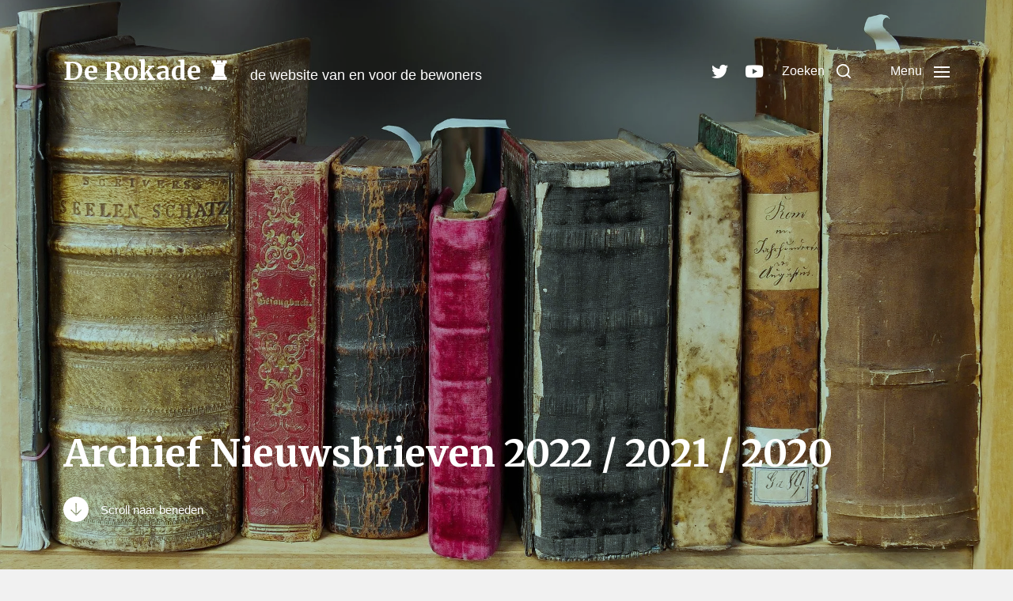

--- FILE ---
content_type: text/html; charset=UTF-8
request_url: https://derokade.eu/archief-nieuwsbrieven-2022-2021-2020/
body_size: 86034
content:
<!DOCTYPE html>

<html class="no-js" lang="nl-NL">

	<head>

		<meta http-equiv="content-type" content="text/html" charset="UTF-8" />
		<meta name="viewport" content="width=device-width, initial-scale=1.0" />

		<link rel="profile" href="http://gmpg.org/xfn/11">

		<title>Archief Nieuwsbrieven 2022 / 2021 / 2020 &#8211; De Rokade ♜</title>
<meta name='robots' content='max-image-preview:large' />
	<style>img:is([sizes="auto" i], [sizes^="auto," i]) { contain-intrinsic-size: 3000px 1500px }</style>
	<link rel='dns-prefetch' href='//static.addtoany.com' />
<link rel='dns-prefetch' href='//secure.gravatar.com' />
<link rel='dns-prefetch' href='//use.fontawesome.com' />
<link rel='dns-prefetch' href='//stats.wp.com' />
<link rel='dns-prefetch' href='//v0.wordpress.com' />
<link rel='preconnect' href='//i0.wp.com' />
<link rel="alternate" type="application/rss+xml" title="De Rokade ♜ &raquo; feed" href="https://derokade.eu/feed/" />
<link rel="alternate" type="application/rss+xml" title="De Rokade ♜ &raquo; reacties feed" href="https://derokade.eu/comments/feed/" />
<script type="text/javascript">
/* <![CDATA[ */
window._wpemojiSettings = {"baseUrl":"https:\/\/s.w.org\/images\/core\/emoji\/16.0.1\/72x72\/","ext":".png","svgUrl":"https:\/\/s.w.org\/images\/core\/emoji\/16.0.1\/svg\/","svgExt":".svg","source":{"concatemoji":"https:\/\/derokade.eu\/wp-includes\/js\/wp-emoji-release.min.js?ver=6.8.3"}};
/*! This file is auto-generated */
!function(s,n){var o,i,e;function c(e){try{var t={supportTests:e,timestamp:(new Date).valueOf()};sessionStorage.setItem(o,JSON.stringify(t))}catch(e){}}function p(e,t,n){e.clearRect(0,0,e.canvas.width,e.canvas.height),e.fillText(t,0,0);var t=new Uint32Array(e.getImageData(0,0,e.canvas.width,e.canvas.height).data),a=(e.clearRect(0,0,e.canvas.width,e.canvas.height),e.fillText(n,0,0),new Uint32Array(e.getImageData(0,0,e.canvas.width,e.canvas.height).data));return t.every(function(e,t){return e===a[t]})}function u(e,t){e.clearRect(0,0,e.canvas.width,e.canvas.height),e.fillText(t,0,0);for(var n=e.getImageData(16,16,1,1),a=0;a<n.data.length;a++)if(0!==n.data[a])return!1;return!0}function f(e,t,n,a){switch(t){case"flag":return n(e,"\ud83c\udff3\ufe0f\u200d\u26a7\ufe0f","\ud83c\udff3\ufe0f\u200b\u26a7\ufe0f")?!1:!n(e,"\ud83c\udde8\ud83c\uddf6","\ud83c\udde8\u200b\ud83c\uddf6")&&!n(e,"\ud83c\udff4\udb40\udc67\udb40\udc62\udb40\udc65\udb40\udc6e\udb40\udc67\udb40\udc7f","\ud83c\udff4\u200b\udb40\udc67\u200b\udb40\udc62\u200b\udb40\udc65\u200b\udb40\udc6e\u200b\udb40\udc67\u200b\udb40\udc7f");case"emoji":return!a(e,"\ud83e\udedf")}return!1}function g(e,t,n,a){var r="undefined"!=typeof WorkerGlobalScope&&self instanceof WorkerGlobalScope?new OffscreenCanvas(300,150):s.createElement("canvas"),o=r.getContext("2d",{willReadFrequently:!0}),i=(o.textBaseline="top",o.font="600 32px Arial",{});return e.forEach(function(e){i[e]=t(o,e,n,a)}),i}function t(e){var t=s.createElement("script");t.src=e,t.defer=!0,s.head.appendChild(t)}"undefined"!=typeof Promise&&(o="wpEmojiSettingsSupports",i=["flag","emoji"],n.supports={everything:!0,everythingExceptFlag:!0},e=new Promise(function(e){s.addEventListener("DOMContentLoaded",e,{once:!0})}),new Promise(function(t){var n=function(){try{var e=JSON.parse(sessionStorage.getItem(o));if("object"==typeof e&&"number"==typeof e.timestamp&&(new Date).valueOf()<e.timestamp+604800&&"object"==typeof e.supportTests)return e.supportTests}catch(e){}return null}();if(!n){if("undefined"!=typeof Worker&&"undefined"!=typeof OffscreenCanvas&&"undefined"!=typeof URL&&URL.createObjectURL&&"undefined"!=typeof Blob)try{var e="postMessage("+g.toString()+"("+[JSON.stringify(i),f.toString(),p.toString(),u.toString()].join(",")+"));",a=new Blob([e],{type:"text/javascript"}),r=new Worker(URL.createObjectURL(a),{name:"wpTestEmojiSupports"});return void(r.onmessage=function(e){c(n=e.data),r.terminate(),t(n)})}catch(e){}c(n=g(i,f,p,u))}t(n)}).then(function(e){for(var t in e)n.supports[t]=e[t],n.supports.everything=n.supports.everything&&n.supports[t],"flag"!==t&&(n.supports.everythingExceptFlag=n.supports.everythingExceptFlag&&n.supports[t]);n.supports.everythingExceptFlag=n.supports.everythingExceptFlag&&!n.supports.flag,n.DOMReady=!1,n.readyCallback=function(){n.DOMReady=!0}}).then(function(){return e}).then(function(){var e;n.supports.everything||(n.readyCallback(),(e=n.source||{}).concatemoji?t(e.concatemoji):e.wpemoji&&e.twemoji&&(t(e.twemoji),t(e.wpemoji)))}))}((window,document),window._wpemojiSettings);
/* ]]> */
</script>
<style id='wp-emoji-styles-inline-css' type='text/css'>

	img.wp-smiley, img.emoji {
		display: inline !important;
		border: none !important;
		box-shadow: none !important;
		height: 1em !important;
		width: 1em !important;
		margin: 0 0.07em !important;
		vertical-align: -0.1em !important;
		background: none !important;
		padding: 0 !important;
	}
</style>
<link rel='stylesheet' id='wp-block-library-css' href='https://derokade.eu/wp-includes/css/dist/block-library/style.min.css?ver=6.8.3' type='text/css' media='all' />
<style id='classic-theme-styles-inline-css' type='text/css'>
/*! This file is auto-generated */
.wp-block-button__link{color:#fff;background-color:#32373c;border-radius:9999px;box-shadow:none;text-decoration:none;padding:calc(.667em + 2px) calc(1.333em + 2px);font-size:1.125em}.wp-block-file__button{background:#32373c;color:#fff;text-decoration:none}
</style>
<link rel='stylesheet' id='mediaelement-css' href='https://derokade.eu/wp-includes/js/mediaelement/mediaelementplayer-legacy.min.css?ver=4.2.17' type='text/css' media='all' />
<link rel='stylesheet' id='wp-mediaelement-css' href='https://derokade.eu/wp-includes/js/mediaelement/wp-mediaelement.min.css?ver=6.8.3' type='text/css' media='all' />
<style id='jetpack-sharing-buttons-style-inline-css' type='text/css'>
.jetpack-sharing-buttons__services-list{display:flex;flex-direction:row;flex-wrap:wrap;gap:0;list-style-type:none;margin:5px;padding:0}.jetpack-sharing-buttons__services-list.has-small-icon-size{font-size:12px}.jetpack-sharing-buttons__services-list.has-normal-icon-size{font-size:16px}.jetpack-sharing-buttons__services-list.has-large-icon-size{font-size:24px}.jetpack-sharing-buttons__services-list.has-huge-icon-size{font-size:36px}@media print{.jetpack-sharing-buttons__services-list{display:none!important}}.editor-styles-wrapper .wp-block-jetpack-sharing-buttons{gap:0;padding-inline-start:0}ul.jetpack-sharing-buttons__services-list.has-background{padding:1.25em 2.375em}
</style>
<link rel='stylesheet' id='mpp_gutenberg-css' href='https://derokade.eu/wp-content/plugins/metronet-profile-picture/dist/blocks.style.build.css?ver=2.6.3' type='text/css' media='all' />
<style id='font-awesome-svg-styles-default-inline-css' type='text/css'>
.svg-inline--fa {
  display: inline-block;
  height: 1em;
  overflow: visible;
  vertical-align: -.125em;
}
</style>
<link rel='stylesheet' id='font-awesome-svg-styles-css' href='http://derokade.eu/wp-content/uploads/font-awesome/v6.2.0/css/svg-with-js.css' type='text/css' media='all' />
<style id='font-awesome-svg-styles-inline-css' type='text/css'>
   .wp-block-font-awesome-icon svg::before,
   .wp-rich-text-font-awesome-icon svg::before {content: unset;}
</style>
<style id='global-styles-inline-css' type='text/css'>
:root{--wp--preset--aspect-ratio--square: 1;--wp--preset--aspect-ratio--4-3: 4/3;--wp--preset--aspect-ratio--3-4: 3/4;--wp--preset--aspect-ratio--3-2: 3/2;--wp--preset--aspect-ratio--2-3: 2/3;--wp--preset--aspect-ratio--16-9: 16/9;--wp--preset--aspect-ratio--9-16: 9/16;--wp--preset--color--black: #000000;--wp--preset--color--cyan-bluish-gray: #abb8c3;--wp--preset--color--white: #ffffff;--wp--preset--color--pale-pink: #f78da7;--wp--preset--color--vivid-red: #cf2e2e;--wp--preset--color--luminous-vivid-orange: #ff6900;--wp--preset--color--luminous-vivid-amber: #fcb900;--wp--preset--color--light-green-cyan: #7bdcb5;--wp--preset--color--vivid-green-cyan: #00d084;--wp--preset--color--pale-cyan-blue: #8ed1fc;--wp--preset--color--vivid-cyan-blue: #0693e3;--wp--preset--color--vivid-purple: #9b51e0;--wp--preset--color--accent: #007c89;--wp--preset--color--primary: #1A1B1F;--wp--preset--color--headings: #1A1B1F;--wp--preset--color--buttons-background: #13c4a5;--wp--preset--color--buttons-text: #FFFFFF;--wp--preset--color--secondary: #747579;--wp--preset--color--border: #007c89;--wp--preset--color--light-background: #F1F1F3;--wp--preset--color--background: #f1f1f1;--wp--preset--gradient--vivid-cyan-blue-to-vivid-purple: linear-gradient(135deg,rgba(6,147,227,1) 0%,rgb(155,81,224) 100%);--wp--preset--gradient--light-green-cyan-to-vivid-green-cyan: linear-gradient(135deg,rgb(122,220,180) 0%,rgb(0,208,130) 100%);--wp--preset--gradient--luminous-vivid-amber-to-luminous-vivid-orange: linear-gradient(135deg,rgba(252,185,0,1) 0%,rgba(255,105,0,1) 100%);--wp--preset--gradient--luminous-vivid-orange-to-vivid-red: linear-gradient(135deg,rgba(255,105,0,1) 0%,rgb(207,46,46) 100%);--wp--preset--gradient--very-light-gray-to-cyan-bluish-gray: linear-gradient(135deg,rgb(238,238,238) 0%,rgb(169,184,195) 100%);--wp--preset--gradient--cool-to-warm-spectrum: linear-gradient(135deg,rgb(74,234,220) 0%,rgb(151,120,209) 20%,rgb(207,42,186) 40%,rgb(238,44,130) 60%,rgb(251,105,98) 80%,rgb(254,248,76) 100%);--wp--preset--gradient--blush-light-purple: linear-gradient(135deg,rgb(255,206,236) 0%,rgb(152,150,240) 100%);--wp--preset--gradient--blush-bordeaux: linear-gradient(135deg,rgb(254,205,165) 0%,rgb(254,45,45) 50%,rgb(107,0,62) 100%);--wp--preset--gradient--luminous-dusk: linear-gradient(135deg,rgb(255,203,112) 0%,rgb(199,81,192) 50%,rgb(65,88,208) 100%);--wp--preset--gradient--pale-ocean: linear-gradient(135deg,rgb(255,245,203) 0%,rgb(182,227,212) 50%,rgb(51,167,181) 100%);--wp--preset--gradient--electric-grass: linear-gradient(135deg,rgb(202,248,128) 0%,rgb(113,206,126) 100%);--wp--preset--gradient--midnight: linear-gradient(135deg,rgb(2,3,129) 0%,rgb(40,116,252) 100%);--wp--preset--font-size--small: 16px;--wp--preset--font-size--medium: 20px;--wp--preset--font-size--large: 24px;--wp--preset--font-size--x-large: 42px;--wp--preset--font-size--normal: 19px;--wp--preset--font-size--larger: 32px;--wp--preset--spacing--20: 0.44rem;--wp--preset--spacing--30: 0.67rem;--wp--preset--spacing--40: 1rem;--wp--preset--spacing--50: 1.5rem;--wp--preset--spacing--60: 2.25rem;--wp--preset--spacing--70: 3.38rem;--wp--preset--spacing--80: 5.06rem;--wp--preset--shadow--natural: 6px 6px 9px rgba(0, 0, 0, 0.2);--wp--preset--shadow--deep: 12px 12px 50px rgba(0, 0, 0, 0.4);--wp--preset--shadow--sharp: 6px 6px 0px rgba(0, 0, 0, 0.2);--wp--preset--shadow--outlined: 6px 6px 0px -3px rgba(255, 255, 255, 1), 6px 6px rgba(0, 0, 0, 1);--wp--preset--shadow--crisp: 6px 6px 0px rgba(0, 0, 0, 1);}:where(.is-layout-flex){gap: 0.5em;}:where(.is-layout-grid){gap: 0.5em;}body .is-layout-flex{display: flex;}.is-layout-flex{flex-wrap: wrap;align-items: center;}.is-layout-flex > :is(*, div){margin: 0;}body .is-layout-grid{display: grid;}.is-layout-grid > :is(*, div){margin: 0;}:where(.wp-block-columns.is-layout-flex){gap: 2em;}:where(.wp-block-columns.is-layout-grid){gap: 2em;}:where(.wp-block-post-template.is-layout-flex){gap: 1.25em;}:where(.wp-block-post-template.is-layout-grid){gap: 1.25em;}.has-black-color{color: var(--wp--preset--color--black) !important;}.has-cyan-bluish-gray-color{color: var(--wp--preset--color--cyan-bluish-gray) !important;}.has-white-color{color: var(--wp--preset--color--white) !important;}.has-pale-pink-color{color: var(--wp--preset--color--pale-pink) !important;}.has-vivid-red-color{color: var(--wp--preset--color--vivid-red) !important;}.has-luminous-vivid-orange-color{color: var(--wp--preset--color--luminous-vivid-orange) !important;}.has-luminous-vivid-amber-color{color: var(--wp--preset--color--luminous-vivid-amber) !important;}.has-light-green-cyan-color{color: var(--wp--preset--color--light-green-cyan) !important;}.has-vivid-green-cyan-color{color: var(--wp--preset--color--vivid-green-cyan) !important;}.has-pale-cyan-blue-color{color: var(--wp--preset--color--pale-cyan-blue) !important;}.has-vivid-cyan-blue-color{color: var(--wp--preset--color--vivid-cyan-blue) !important;}.has-vivid-purple-color{color: var(--wp--preset--color--vivid-purple) !important;}.has-black-background-color{background-color: var(--wp--preset--color--black) !important;}.has-cyan-bluish-gray-background-color{background-color: var(--wp--preset--color--cyan-bluish-gray) !important;}.has-white-background-color{background-color: var(--wp--preset--color--white) !important;}.has-pale-pink-background-color{background-color: var(--wp--preset--color--pale-pink) !important;}.has-vivid-red-background-color{background-color: var(--wp--preset--color--vivid-red) !important;}.has-luminous-vivid-orange-background-color{background-color: var(--wp--preset--color--luminous-vivid-orange) !important;}.has-luminous-vivid-amber-background-color{background-color: var(--wp--preset--color--luminous-vivid-amber) !important;}.has-light-green-cyan-background-color{background-color: var(--wp--preset--color--light-green-cyan) !important;}.has-vivid-green-cyan-background-color{background-color: var(--wp--preset--color--vivid-green-cyan) !important;}.has-pale-cyan-blue-background-color{background-color: var(--wp--preset--color--pale-cyan-blue) !important;}.has-vivid-cyan-blue-background-color{background-color: var(--wp--preset--color--vivid-cyan-blue) !important;}.has-vivid-purple-background-color{background-color: var(--wp--preset--color--vivid-purple) !important;}.has-black-border-color{border-color: var(--wp--preset--color--black) !important;}.has-cyan-bluish-gray-border-color{border-color: var(--wp--preset--color--cyan-bluish-gray) !important;}.has-white-border-color{border-color: var(--wp--preset--color--white) !important;}.has-pale-pink-border-color{border-color: var(--wp--preset--color--pale-pink) !important;}.has-vivid-red-border-color{border-color: var(--wp--preset--color--vivid-red) !important;}.has-luminous-vivid-orange-border-color{border-color: var(--wp--preset--color--luminous-vivid-orange) !important;}.has-luminous-vivid-amber-border-color{border-color: var(--wp--preset--color--luminous-vivid-amber) !important;}.has-light-green-cyan-border-color{border-color: var(--wp--preset--color--light-green-cyan) !important;}.has-vivid-green-cyan-border-color{border-color: var(--wp--preset--color--vivid-green-cyan) !important;}.has-pale-cyan-blue-border-color{border-color: var(--wp--preset--color--pale-cyan-blue) !important;}.has-vivid-cyan-blue-border-color{border-color: var(--wp--preset--color--vivid-cyan-blue) !important;}.has-vivid-purple-border-color{border-color: var(--wp--preset--color--vivid-purple) !important;}.has-vivid-cyan-blue-to-vivid-purple-gradient-background{background: var(--wp--preset--gradient--vivid-cyan-blue-to-vivid-purple) !important;}.has-light-green-cyan-to-vivid-green-cyan-gradient-background{background: var(--wp--preset--gradient--light-green-cyan-to-vivid-green-cyan) !important;}.has-luminous-vivid-amber-to-luminous-vivid-orange-gradient-background{background: var(--wp--preset--gradient--luminous-vivid-amber-to-luminous-vivid-orange) !important;}.has-luminous-vivid-orange-to-vivid-red-gradient-background{background: var(--wp--preset--gradient--luminous-vivid-orange-to-vivid-red) !important;}.has-very-light-gray-to-cyan-bluish-gray-gradient-background{background: var(--wp--preset--gradient--very-light-gray-to-cyan-bluish-gray) !important;}.has-cool-to-warm-spectrum-gradient-background{background: var(--wp--preset--gradient--cool-to-warm-spectrum) !important;}.has-blush-light-purple-gradient-background{background: var(--wp--preset--gradient--blush-light-purple) !important;}.has-blush-bordeaux-gradient-background{background: var(--wp--preset--gradient--blush-bordeaux) !important;}.has-luminous-dusk-gradient-background{background: var(--wp--preset--gradient--luminous-dusk) !important;}.has-pale-ocean-gradient-background{background: var(--wp--preset--gradient--pale-ocean) !important;}.has-electric-grass-gradient-background{background: var(--wp--preset--gradient--electric-grass) !important;}.has-midnight-gradient-background{background: var(--wp--preset--gradient--midnight) !important;}.has-small-font-size{font-size: var(--wp--preset--font-size--small) !important;}.has-medium-font-size{font-size: var(--wp--preset--font-size--medium) !important;}.has-large-font-size{font-size: var(--wp--preset--font-size--large) !important;}.has-x-large-font-size{font-size: var(--wp--preset--font-size--x-large) !important;}
:where(.wp-block-post-template.is-layout-flex){gap: 1.25em;}:where(.wp-block-post-template.is-layout-grid){gap: 1.25em;}
:where(.wp-block-columns.is-layout-flex){gap: 2em;}:where(.wp-block-columns.is-layout-grid){gap: 2em;}
:root :where(.wp-block-pullquote){font-size: 1.5em;line-height: 1.6;}
</style>
<link rel='stylesheet' id='default-icon-styles-css' href='https://derokade.eu/wp-content/plugins/svg-vector-icon-plugin/public/../admin/css/wordpress-svg-icon-plugin-style.min.css?ver=6.8.3' type='text/css' media='all' />
<link rel='stylesheet' id='chaplin-google-fonts-css' href='//fonts.googleapis.com/css?family=Merriweather%3A400%2C700%2C400italic%2C700italic&#038;ver=1' type='text/css' media='all' />
<link rel='stylesheet' id='chaplin-font-awesome-css' href='https://derokade.eu/wp-content/themes/chaplin/assets/css/font-awesome.css?ver=5.15.1' type='text/css' media='all' />
<link rel='stylesheet' id='chaplin-style-css' href='https://derokade.eu/wp-content/themes/chaplin/style.css?ver=2.6.7' type='text/css' media='all' />
<style id='chaplin-style-inline-css' type='text/css'>
:root{--headings-font:Merriweather,Georgia,'Times New Roman',Times,serif;--background-color:#f1f1f1;--buttons-background-color:#13c4a5;--border-color:#007c89}h1,h2,h3,h4,h5,h6,.faux-heading,.ff-headings{font-family:Merriweather,Georgia,'Times New Roman',Times,serif}.bg-body-background,.bg-body-background-hover:hover,:root .has-background-background-color,body,:root body.custom-background,.menu-modal,.header-inner.is-sticky{background-color:#f1f1f1}@supports ( color:color( display-p3 0 0 0 / 1 ) ){.bg-body-background,.bg-body-background-hover:hover,:root .has-background-background-color,body,:root body.custom-background,.menu-modal,.header-inner.is-sticky{background-color:color( display-p3 0.945 0.945 0.945 / 1 )}}.border-color-body-background,.border-color-body-background-hover:hover{border-color:#f1f1f1}@supports ( color:color( display-p3 0 0 0 / 1 ) ){.border-color-body-background,.border-color-body-background-hover:hover{border-color:color( display-p3 0.945 0.945 0.945 / 1 )}}#pagination .loader.same-primary-border-color{border-top-color:#f1f1f1}@supports ( color:color( display-p3 0 0 0 / 1 ) ){#pagination .loader.same-primary-border-color{border-top-color:color( display-p3 0.945 0.945 0.945 / 1 )}}.color-body-background,.color-body-background-hover:hover,:root .has-background-color,button,.button,.faux-button,.wp-block-button__link,:root .wp-block-file a.wp-block-file__button,input[type='button'],input[type='reset'],input[type='submit'],:root .woocommerce #respond input#submit,:root .woocommerce a.button,:root .woocommerce button.button,:root .woocommerce input.button{color:#f1f1f1}@supports ( color:color( display-p3 0 0 0 / 1 ) ){.color-body-background,.color-body-background-hover:hover,:root .has-background-color,button,.button,.faux-button,.wp-block-button__link,:root .wp-block-file a.wp-block-file__button,input[type='button'],input[type='reset'],input[type='submit'],:root .woocommerce #respond input#submit,:root .woocommerce a.button,:root .woocommerce button.button,:root .woocommerce input.button{color:color( display-p3 0.945 0.945 0.945 / 1 )}}.fill-children-body-background,.fill-children-body-background *{fill:#f1f1f1}@supports ( color:color( display-p3 0 0 0 / 1 ) ){.fill-children-body-background,.fill-children-body-background *{fill:color( display-p3 0.945 0.945 0.945 / 1 )}}button,.button,.faux-button,.wp-block-button__link,:root .wp-block-file a.wp-block-file__button,input[type='button'],input[type='reset'],input[type='submit'],:root .woocommerce #respond input#submit,:root .woocommerce a.button,:root .woocommerce button.button,:root .woocommerce input.button,:root .has-buttons-background-background-color{background-color:#13c4a5}@supports ( color:color( display-p3 0 0 0 / 1 ) ){button,.button,.faux-button,.wp-block-button__link,:root .wp-block-file a.wp-block-file__button,input[type='button'],input[type='reset'],input[type='submit'],:root .woocommerce #respond input#submit,:root .woocommerce a.button,:root .woocommerce button.button,:root .woocommerce input.button,:root .has-buttons-background-background-color{background-color:color( display-p3 0.075 0.769 0.647 / 1 )}}:root .has-buttons-background-color,.is-style-outline .wp-block-button__link:not(.has-text-color),.wp-block-button__link.is-style-outline{color:#13c4a5}@supports ( color:color( display-p3 0 0 0 / 1 ) ){:root .has-buttons-background-color,.is-style-outline .wp-block-button__link:not(.has-text-color),.wp-block-button__link.is-style-outline{color:color( display-p3 0.075 0.769 0.647 / 1 )}}.bg-border,.bg-border-hover:hover,:root .has-border-background-color,caption{background-color:#007c89}@supports ( color:color( display-p3 0 0 0 / 1 ) ){.bg-border,.bg-border-hover:hover,:root .has-border-background-color,caption{background-color:color( display-p3 0 0.486 0.537 / 1 )}}.border-color-border,.border-color-border-hover:hover,pre,th,td,input,textarea,fieldset,.main-menu li,button.sub-menu-toggle,.wp-block-latest-posts.is-grid li,.wp-block-calendar,.footer-menu li,.comment .comment,.post-navigation,.related-posts,.widget,.select2-container .select2-selection--single{border-color:#007c89}@supports ( color:color( display-p3 0 0 0 / 1 ) ){.border-color-border,.border-color-border-hover:hover,pre,th,td,input,textarea,fieldset,.main-menu li,button.sub-menu-toggle,.wp-block-latest-posts.is-grid li,.wp-block-calendar,.footer-menu li,.comment .comment,.post-navigation,.related-posts,.widget,.select2-container .select2-selection--single{border-color:color( display-p3 0 0.486 0.537 / 1 )}}.color-border,.color-border-hover:hover,:root .has-border-color,hr{color:#007c89}@supports ( color:color( display-p3 0 0 0 / 1 ) ){.color-border,.color-border-hover:hover,:root .has-border-color,hr{color:color( display-p3 0 0.486 0.537 / 1 )}}.fill-children-border,.fill-children-border *{fill:#007c89}@supports ( color:color( display-p3 0 0 0 / 1 ) ){.fill-children-border,.fill-children-border *{fill:color( display-p3 0 0.486 0.537 / 1 )}}
</style>
<link rel='stylesheet' id='chaplin-print-styles-css' href='https://derokade.eu/wp-content/themes/chaplin/assets/css/print.css?ver=2.6.7' type='text/css' media='print' />
<link rel='stylesheet' id='addtoany-css' href='https://derokade.eu/wp-content/plugins/add-to-any/addtoany.min.css?ver=1.16' type='text/css' media='all' />
<script type="text/javascript" src="https://derokade.eu/wp-includes/js/jquery/jquery.min.js?ver=3.7.1" id="jquery-core-js"></script>
<script type="text/javascript" src="https://derokade.eu/wp-includes/js/jquery/jquery-migrate.min.js?ver=3.4.1" id="jquery-migrate-js"></script>
<script type="text/javascript" id="addtoany-core-js-before">
/* <![CDATA[ */
window.a2a_config=window.a2a_config||{};a2a_config.callbacks=[];a2a_config.overlays=[];a2a_config.templates={};a2a_localize = {
	Share: "Delen",
	Save: "Opslaan",
	Subscribe: "Inschrijven",
	Email: "E-mail",
	Bookmark: "Bookmark",
	ShowAll: "Alles weergeven",
	ShowLess: "Niet alles weergeven",
	FindServices: "Vind dienst(en)",
	FindAnyServiceToAddTo: "Vind direct een dienst om aan toe te voegen",
	PoweredBy: "Mede mogelijk gemaakt door",
	ShareViaEmail: "Delen per e-mail",
	SubscribeViaEmail: "Abonneren via e-mail",
	BookmarkInYourBrowser: "Bookmark in je browser",
	BookmarkInstructions: "Druk op Ctrl+D of \u2318+D om deze pagina te bookmarken",
	AddToYourFavorites: "Voeg aan je favorieten toe",
	SendFromWebOrProgram: "Stuur vanuit elk e-mailadres of e-mail programma",
	EmailProgram: "E-mail programma",
	More: "Meer&#8230;",
	ThanksForSharing: "Bedankt voor het delen!",
	ThanksForFollowing: "Dank voor het volgen!"
};
/* ]]> */
</script>
<script type="text/javascript" defer src="https://static.addtoany.com/menu/page.js" id="addtoany-core-js"></script>
<script type="text/javascript" defer src="https://derokade.eu/wp-content/plugins/add-to-any/addtoany.min.js?ver=1.1" id="addtoany-jquery-js"></script>
<script type="text/javascript" src="https://derokade.eu/wp-includes/js/imagesloaded.min.js?ver=5.0.0" id="imagesloaded-js"></script>
<script type="text/javascript" src="https://derokade.eu/wp-content/themes/chaplin/assets/js/modernizr-touchevents.min.js?ver=3.6.0" id="chaplin-modernizr-js"></script>
<script type="text/javascript" id="chaplin-construct-js-extra">
/* <![CDATA[ */
var chaplin_ajax_load_more = {"ajaxurl":"https:\/\/derokade.eu\/wp-admin\/admin-ajax.php"};
/* ]]> */
</script>
<script type="text/javascript" src="https://derokade.eu/wp-content/themes/chaplin/assets/js/construct.js?ver=2.6.7" id="chaplin-construct-js"></script>
<script defer crossorigin="anonymous" integrity="sha384-W5zCdxUh9KjkijDohSc4bFCIfbZKNYcz/hdWjfRL1whrEJO6YBXMaZcAZU5YWJNW" type="text/javascript" src="https://use.fontawesome.com/releases/v6.2.0/js/all.js" id="font-awesome-official-js"></script>
<script defer crossorigin="anonymous" integrity="sha384-FirTqNsw+MidIWcJQan+CwXPSApCil9UBGO7gSOrDvmnzlApH42azPyb5gSH12vT" type="text/javascript" src="https://use.fontawesome.com/releases/v6.2.0/js/v4-shims.js" id="font-awesome-official-v4shim-js"></script>
<link rel="https://api.w.org/" href="https://derokade.eu/wp-json/" /><link rel="alternate" title="JSON" type="application/json" href="https://derokade.eu/wp-json/wp/v2/pages/4234" /><link rel="EditURI" type="application/rsd+xml" title="RSD" href="https://derokade.eu/xmlrpc.php?rsd" />
<meta name="generator" content="WordPress 6.8.3" />
<link rel="canonical" href="https://derokade.eu/archief-nieuwsbrieven-2022-2021-2020/" />
<link rel='shortlink' href='https://wp.me/P5T7o1-16i' />
<link rel="alternate" title="oEmbed (JSON)" type="application/json+oembed" href="https://derokade.eu/wp-json/oembed/1.0/embed?url=https%3A%2F%2Fderokade.eu%2Farchief-nieuwsbrieven-2022-2021-2020%2F" />
<link rel="alternate" title="oEmbed (XML)" type="text/xml+oembed" href="https://derokade.eu/wp-json/oembed/1.0/embed?url=https%3A%2F%2Fderokade.eu%2Farchief-nieuwsbrieven-2022-2021-2020%2F&#038;format=xml" />
	<style>img#wpstats{display:none}</style>
				<script>document.documentElement.className = document.documentElement.className.replace( 'no-js', 'js' );</script>
		<!-- All in one Favicon 4.8 --><link rel="shortcut icon" href="http://derokade.eu/wp-content/uploads/2014/10/favicon.ico" />
<style type="text/css" id="custom-background-css">
body.custom-background { background-color: #f1f1f1; }
</style>
	
<!-- Jetpack Open Graph Tags -->
<meta property="og:type" content="article" />
<meta property="og:title" content="Archief Nieuwsbrieven 2022 / 2021 / 2020" />
<meta property="og:url" content="https://derokade.eu/archief-nieuwsbrieven-2022-2021-2020/" />
<meta property="og:description" content="De nieuwsbrieven van 2022 staan direct hieronder, de nieuwsbrieven van 2021 staan vanaf hier, en de nieuwsbrieven van 2020 staan vanaf hier. Lees hier de nieuwsbrief van december 2022. Aangeboden d…" />
<meta property="article:published_time" content="2021-02-02T12:43:21+00:00" />
<meta property="article:modified_time" content="2023-02-19T10:56:52+00:00" />
<meta property="og:site_name" content="De Rokade ♜" />
<meta property="og:image" content="https://i0.wp.com/derokade.eu/wp-content/uploads/2021/10/archief_nieuws_brieven_nieuw.jpg?fit=1200%2C688&#038;ssl=1" />
<meta property="og:image:width" content="1200" />
<meta property="og:image:height" content="688" />
<meta property="og:image:alt" content="" />
<meta property="og:locale" content="nl_NL" />
<meta name="twitter:text:title" content="Archief Nieuwsbrieven 2022 / 2021 / 2020" />
<meta name="twitter:image" content="https://i0.wp.com/derokade.eu/wp-content/uploads/2021/10/archief_nieuws_brieven_nieuw.jpg?fit=1200%2C688&#038;ssl=1&#038;w=640" />
<meta name="twitter:card" content="summary_large_image" />

<!-- End Jetpack Open Graph Tags -->
		<style type="text/css" id="wp-custom-css">
			.theme-credits { display: none; }

.wpforms-form input[type=submit], 
.wpforms-form button[type=submit] {
    background-color: #13c4a5 !important; /* Yellow background */
	  color: #fff !important; /* Black text color */
}
		</style>
		
	</head>

	<body class="wp-singular page-template page-template-template-full-width-cover page-template-template-full-width-cover-php page page-id-4234 custom-background wp-theme-chaplin pagination-type-scroll overlay-header overlay-header-fade-text has-full-width-content has-sticky-header has-post-thumbnail has-no-pagination not-showing-comments template-full-width-cover">

		
		<a class="skip-link faux-button" href="#site-content">Ga naar de inhoud</a>

		
			<header id="site-header">

				
				<div class="header-inner stick-me">

					<div class="section-inner">

						<div class="header-titles">

															<div class="site-title faux-heading"><a href="https://derokade.eu/" rel="home">De Rokade ♜</a></div>
							
															<div class="site-description">de website van en voor de bewoners</div>
							
						</div><!-- .header-titles -->

						<div class="header-navigation-wrapper">

							
							<div class="main-menu-alt-container hide-js">

								<ul class="main-menu-alt dropdown-menu reset-list-style">
									<li id="menu-item-4808" class="menu-item menu-item-type-custom menu-item-object-custom menu-item-4808"><a href="http://www.derokade.eu">Rokade ♜ Home</a></li>
<li id="menu-item-4901" class="menu-item menu-item-type-post_type menu-item-object-page menu-item-4901"><a href="https://derokade.eu/rokade-evenementen/">Rokade ♜ Agenda / Evenementen</a></li>
<li id="menu-item-4852" class="menu-item menu-item-type-custom menu-item-object-custom current-menu-ancestor current-menu-parent menu-item-has-children menu-item-4852"><div class="link-icon-wrapper fill-children-current-color"><a>Rokade ♜ Archief</a><svg class="svg-icon" aria-hidden="true" role="img" focusable="false" xmlns="http://www.w3.org/2000/svg" width="20" height="12" viewBox="0 0 20 12"><polygon fill="" fill-rule="evenodd" points="1319.899 365.778 1327.678 358 1329.799 360.121 1319.899 370.021 1310 360.121 1312.121 358" transform="translate(-1310 -358)" /></svg></div>
<ul class="sub-menu">
	<li id="menu-item-4955" class="menu-item menu-item-type-post_type menu-item-object-page menu-item-4955"><a href="https://derokade.eu/archief-algemeen/">Archief Algemeen</a></li>
	<li id="menu-item-8664" class="menu-item menu-item-type-post_type menu-item-object-page menu-item-8664"><a href="https://derokade.eu/archief-nieuwsbrieven-2025-2024-2023/">Archief Nieuwsbrieven 2025 / 2024 / 2023</a></li>
	<li id="menu-item-4853" class="menu-item menu-item-type-post_type menu-item-object-page current-menu-item page_item page-item-4234 current_page_item menu-item-4853"><a href="https://derokade.eu/archief-nieuwsbrieven-2022-2021-2020/" aria-current="page">Archief Nieuwsbrieven 2022 / 2021 / 2020</a></li>
	<li id="menu-item-4855" class="menu-item menu-item-type-post_type menu-item-object-page menu-item-4855"><a href="https://derokade.eu/archief-nieuwsbrieven-2019-2018-2017/">Archief Nieuwsbrieven 2019 / 2018 / 2017</a></li>
	<li id="menu-item-4865" class="menu-item menu-item-type-post_type menu-item-object-page menu-item-4865"><a href="https://derokade.eu/nieuwsbrieven-archief-2016-2015-2014/">Archief Nieuwsbrieven 2016 / 2015 / 2014</a></li>
	<li id="menu-item-4868" class="menu-item menu-item-type-post_type menu-item-object-page menu-item-4868"><a href="https://derokade.eu/archief-nieuwsbrieven-2013-2012-2011/">Archief Nieuwsbrieven 2013 / 2012 / 2011</a></li>
</ul>
</li>
<li id="menu-item-4807" class="menu-item menu-item-type-post_type menu-item-object-page menu-item-4807"><a href="https://derokade.eu/posts/">Rokade ♜ Berichten / Posts</a></li>
<li id="menu-item-4825" class="menu-item menu-item-type-post_type menu-item-object-page menu-item-4825"><a href="https://derokade.eu/rokade-contact/">Rokade ♜ Contact</a></li>
<li id="menu-item-4951" class="menu-item menu-item-type-custom menu-item-object-custom menu-item-has-children menu-item-4951"><div class="link-icon-wrapper fill-children-current-color"><a>Rokade ♜ Fotogalerij</a><svg class="svg-icon" aria-hidden="true" role="img" focusable="false" xmlns="http://www.w3.org/2000/svg" width="20" height="12" viewBox="0 0 20 12"><polygon fill="" fill-rule="evenodd" points="1319.899 365.778 1327.678 358 1329.799 360.121 1319.899 370.021 1310 360.121 1312.121 358" transform="translate(-1310 -358)" /></svg></div>
<ul class="sub-menu">
	<li id="menu-item-9895" class="menu-item menu-item-type-post_type menu-item-object-page menu-item-9895"><a href="https://derokade.eu/rokade-fotos-2025-2024/">Rokade foto’s 2025 / 2024</a></li>
	<li id="menu-item-5047" class="menu-item menu-item-type-post_type menu-item-object-page menu-item-5047"><a href="https://derokade.eu/rokade-fotos-2023-2022-2021-2020/">Rokade foto’s 2023 / 2022 / 2021 / 2020</a></li>
	<li id="menu-item-5048" class="menu-item menu-item-type-post_type menu-item-object-page menu-item-5048"><a href="https://derokade.eu/rokade-fotos-2019-2018-2017-2016/">Rokade foto’s 2019 / 2018 / 2017 / 2016</a></li>
	<li id="menu-item-5050" class="menu-item menu-item-type-post_type menu-item-object-page menu-item-5050"><a href="https://derokade.eu/rokade-fotos-2015-2014-2013-2012/">Rokade foto’s 2015 / 2014 / 2013 / 2012</a></li>
	<li id="menu-item-5051" class="menu-item menu-item-type-post_type menu-item-object-page menu-item-5051"><a href="https://derokade.eu/rokade-fotos-2011-2010-2009-2008/">Rokade foto’s 2011 / 2010 / 2009 / 2008</a></li>
</ul>
</li>
<li id="menu-item-4939" class="menu-item menu-item-type-custom menu-item-object-custom menu-item-has-children menu-item-4939"><div class="link-icon-wrapper fill-children-current-color"><a>Rokade ♜ Handleidingen</a><svg class="svg-icon" aria-hidden="true" role="img" focusable="false" xmlns="http://www.w3.org/2000/svg" width="20" height="12" viewBox="0 0 20 12"><polygon fill="" fill-rule="evenodd" points="1319.899 365.778 1327.678 358 1329.799 360.121 1319.899 370.021 1310 360.121 1312.121 358" transform="translate(-1310 -358)" /></svg></div>
<ul class="sub-menu">
	<li id="menu-item-4949" class="menu-item menu-item-type-post_type menu-item-object-page menu-item-4949"><a href="https://derokade.eu/elementen-bv-handleidingen-keuken/">Elementen BV / handleidingen keuken</a></li>
	<li id="menu-item-4948" class="menu-item menu-item-type-post_type menu-item-object-page menu-item-4948"><a href="https://derokade.eu/elementen-bv-handleidingen-klimaat/">Elementen BV / handleidingen klimaat</a></li>
	<li id="menu-item-4947" class="menu-item menu-item-type-post_type menu-item-object-page menu-item-4947"><a href="https://derokade.eu/elementen-bv-handleidingen-overige/">Elementen BV / handleidingen overige</a></li>
	<li id="menu-item-4946" class="menu-item menu-item-type-post_type menu-item-object-page menu-item-4946"><a href="https://derokade.eu/elementen-bv-reglementen-informatie/">Elementen BV / reglementen &#038; informatie</a></li>
</ul>
</li>
<li id="menu-item-8321" class="menu-item menu-item-type-taxonomy menu-item-object-category menu-item-8321"><a href="https://derokade.eu/category/in-memorian/">Rokade ♜ In Memoriam</a></li>
<li id="menu-item-6023" class="menu-item menu-item-type-post_type menu-item-object-page menu-item-6023"><a href="https://derokade.eu/procedure-van-melden-van-storingen/">Rokade ♜  Melden van storingen</a></li>
<li id="menu-item-8887" class="menu-item menu-item-type-post_type menu-item-object-page menu-item-8887"><a href="https://derokade.eu/nieuwsbrieven-formulier/">Rokade ♜ Nieuwsbrieven formulier</a></li>
<li id="menu-item-4870" class="menu-item menu-item-type-custom menu-item-object-custom menu-item-4870"><a target="_blank" href="https://vestia.twinq.nl/">Vestia Twinq</a></li>
								</ul><!-- .main-menu-alt -->

							</div><!-- .main-menu-alt-container -->

															<div class="main-menu-alt-social-container">
									<ul id="menu-chaplin_social_menu" class="social-menu reset-list-style social-icons s-icons"><li id="menu-item-4811" class="menu-item menu-item-type-custom menu-item-object-custom menu-item-4811"><a target="_blank" href="https://twitter.com/DeRokade1"><span class="screen-reader-text">Volg ons op: Twitter</span></a></li>
<li id="menu-item-4891" class="menu-item menu-item-type-custom menu-item-object-custom menu-item-4891"><a target="_blank" href="https://www.youtube.com/channel/UCT5GBqIuQijyg2LD6YNiroA/videos"><span class="screen-reader-text">Volg ons op: Youtube</span></a></li>
</ul>								</div><!-- .main-menu-alt-social-container' -->
								
							<div class="header-toggles hide-no-js">

								
									<a href="#" class="toggle search-toggle" data-toggle-target=".search-modal" data-toggle-screen-lock="true" data-toggle-body-class="showing-search-modal" data-set-focus=".search-modal .search-field" aria-pressed="false" role="button">
										<div class="toggle-text">
											Zoeken										</div>
										<svg class="svg-icon" aria-hidden="true" role="img" focusable="false" xmlns="http://www.w3.org/2000/svg" width="20" height="20" viewBox="0 0 20 20"><path fill="" d="M1148.0319,95.6176858 L1151.70711,99.2928932 C1152.09763,99.6834175 1152.09763,100.316582 1151.70711,100.707107 C1151.31658,101.097631 1150.68342,101.097631 1150.29289,100.707107 L1146.61769,97.0318993 C1145.07801,98.2635271 1143.12501,99 1141,99 C1136.02944,99 1132,94.9705627 1132,90 C1132,85.0294372 1136.02944,81 1141,81 C1145.97056,81 1150,85.0294372 1150,90 C1150,92.1250137 1149.26353,94.078015 1148.0319,95.6176858 Z M1146.04139,94.8563911 C1147.25418,93.5976949 1148,91.8859456 1148,90 C1148,86.1340067 1144.86599,83 1141,83 C1137.13401,83 1134,86.1340067 1134,90 C1134,93.8659933 1137.13401,97 1141,97 C1142.88595,97 1144.59769,96.2541764 1145.85639,95.0413859 C1145.88271,95.0071586 1145.91154,94.9742441 1145.94289,94.9428932 C1145.97424,94.9115423 1146.00716,94.8827083 1146.04139,94.8563911 Z" transform="translate(-1132 -81)" /></svg>									</a><!-- .search-toggle -->

									
								<a href="#" class="toggle nav-toggle" data-toggle-target=".menu-modal" data-toggle-screen-lock="true" data-toggle-body-class="showing-menu-modal" aria-pressed="false" data-set-focus=".menu-modal" role="button">
									<div class="toggle-text">
										Menu									</div>
									<div class="bars">
										<div class="bar"></div>
										<div class="bar"></div>
										<div class="bar"></div>
									</div><!-- .bars -->
								</a><!-- .nav-toggle -->

								
							</div><!-- .header-toggles -->

							
						</div><!-- .header-navigation-wrapper -->

					</div><!-- .section-inner -->

				</div><!-- .header-inner -->

				<div class="search-modal cover-modal" data-modal-target-string=".search-modal" aria-expanded="false">

	<div class="search-modal-inner modal-inner bg-body-background">

		<div class="section-inner">

			
			<form role="search" method="get" class="modal-search-form" action="https://derokade.eu/">
				<label class="screen-reader-text" for="search-form-69373506f1aaf">
					Zoeken naar:				</label>
				<input type="search" id="search-form-69373506f1aaf" class="search-field" placeholder="Zoeken naar &hellip;" value="" name="s" />
				<button type="submit" class="search-submit">Zoeken</button>
			</form><!-- .search-form -->

			<a href="#" class="toggle search-untoggle fill-children-primary" data-toggle-target=".search-modal" data-toggle-screen-lock="true" data-toggle-body-class="showing-search-modal" data-set-focus="#site-header .search-toggle">
				<span class="screen-reader-text">Zoeken sluiten</span>
				<svg class="svg-icon" aria-hidden="true" role="img" focusable="false" xmlns="http://www.w3.org/2000/svg" width="16" height="16" viewBox="0 0 16 16"><polygon fill="" fill-rule="evenodd" points="6.852 7.649 .399 1.195 1.445 .149 7.899 6.602 14.352 .149 15.399 1.195 8.945 7.649 15.399 14.102 14.352 15.149 7.899 8.695 1.445 15.149 .399 14.102" /></svg>			</a><!-- .search-toggle -->

		</div><!-- .section-inner -->

	</div><!-- .search-modal-inner -->

</div><!-- .menu-modal -->

				
			</header><!-- #site-header -->

			<div class="menu-modal cover-modal" data-modal-target-string=".menu-modal" aria-expanded="false">

	<div class="menu-modal-inner modal-inner bg-body-background">

		<div class="menu-wrapper section-inner">

			<div class="menu-top">

				<div class="menu-modal-toggles header-toggles">

					<a href="#" class="toggle nav-toggle nav-untoggle" data-toggle-target=".menu-modal" data-toggle-screen-lock="true" data-toggle-body-class="showing-menu-modal" aria-pressed="false" data-set-focus="#site-header .nav-toggle" role="button"> 
						<div class="toggle-text">
							Sluiten						</div>
						<div class="bars">
							<div class="bar"></div>
							<div class="bar"></div>
							<div class="bar"></div>
						</div><!-- .bars -->
					</a><!-- .nav-toggle -->

				</div><!-- .menu-modal-toggles -->

				
				<ul class="main-menu reset-list-style">
					<li class="menu-item menu-item-type-custom menu-item-object-custom menu-item-4808"><div class="ancestor-wrapper"><a href="http://www.derokade.eu">Rokade ♜ Home</a></div><!-- .ancestor-wrapper --></li>
<li class="menu-item menu-item-type-post_type menu-item-object-page menu-item-4901"><div class="ancestor-wrapper"><a href="https://derokade.eu/rokade-evenementen/">Rokade ♜ Agenda / Evenementen</a></div><!-- .ancestor-wrapper --></li>
<li class="menu-item menu-item-type-custom menu-item-object-custom current-menu-ancestor current-menu-parent menu-item-has-children menu-item-4852"><div class="ancestor-wrapper"><a>Rokade ♜ Archief</a><div class="sub-menu-toggle-wrapper"><a href="#" class="toggle sub-menu-toggle border-color-border fill-children-current-color" data-toggle-target=".menu-modal .menu-item-4852 &gt; .sub-menu" data-toggle-type="slidetoggle" data-toggle-duration="250"><span class="screen-reader-text">Laat submenu zien</span><svg class="svg-icon" aria-hidden="true" role="img" focusable="false" xmlns="http://www.w3.org/2000/svg" width="20" height="12" viewBox="0 0 20 12"><polygon fill="" fill-rule="evenodd" points="1319.899 365.778 1327.678 358 1329.799 360.121 1319.899 370.021 1310 360.121 1312.121 358" transform="translate(-1310 -358)" /></svg></a></div></div><!-- .ancestor-wrapper -->
<ul class="sub-menu">
	<li class="menu-item menu-item-type-post_type menu-item-object-page menu-item-4955"><div class="ancestor-wrapper"><a href="https://derokade.eu/archief-algemeen/">Archief Algemeen</a></div><!-- .ancestor-wrapper --></li>
	<li class="menu-item menu-item-type-post_type menu-item-object-page menu-item-8664"><div class="ancestor-wrapper"><a href="https://derokade.eu/archief-nieuwsbrieven-2025-2024-2023/">Archief Nieuwsbrieven 2025 / 2024 / 2023</a></div><!-- .ancestor-wrapper --></li>
	<li class="menu-item menu-item-type-post_type menu-item-object-page current-menu-item page_item page-item-4234 current_page_item menu-item-4853"><div class="ancestor-wrapper"><a href="https://derokade.eu/archief-nieuwsbrieven-2022-2021-2020/" aria-current="page">Archief Nieuwsbrieven 2022 / 2021 / 2020</a></div><!-- .ancestor-wrapper --></li>
	<li class="menu-item menu-item-type-post_type menu-item-object-page menu-item-4855"><div class="ancestor-wrapper"><a href="https://derokade.eu/archief-nieuwsbrieven-2019-2018-2017/">Archief Nieuwsbrieven 2019 / 2018 / 2017</a></div><!-- .ancestor-wrapper --></li>
	<li class="menu-item menu-item-type-post_type menu-item-object-page menu-item-4865"><div class="ancestor-wrapper"><a href="https://derokade.eu/nieuwsbrieven-archief-2016-2015-2014/">Archief Nieuwsbrieven 2016 / 2015 / 2014</a></div><!-- .ancestor-wrapper --></li>
	<li class="menu-item menu-item-type-post_type menu-item-object-page menu-item-4868"><div class="ancestor-wrapper"><a href="https://derokade.eu/archief-nieuwsbrieven-2013-2012-2011/">Archief Nieuwsbrieven 2013 / 2012 / 2011</a></div><!-- .ancestor-wrapper --></li>
</ul>
</li>
<li class="menu-item menu-item-type-post_type menu-item-object-page menu-item-4807"><div class="ancestor-wrapper"><a href="https://derokade.eu/posts/">Rokade ♜ Berichten / Posts</a></div><!-- .ancestor-wrapper --></li>
<li class="menu-item menu-item-type-post_type menu-item-object-page menu-item-4825"><div class="ancestor-wrapper"><a href="https://derokade.eu/rokade-contact/">Rokade ♜ Contact</a></div><!-- .ancestor-wrapper --></li>
<li class="menu-item menu-item-type-custom menu-item-object-custom menu-item-has-children menu-item-4951"><div class="ancestor-wrapper"><a>Rokade ♜ Fotogalerij</a><div class="sub-menu-toggle-wrapper"><a href="#" class="toggle sub-menu-toggle border-color-border fill-children-current-color" data-toggle-target=".menu-modal .menu-item-4951 &gt; .sub-menu" data-toggle-type="slidetoggle" data-toggle-duration="250"><span class="screen-reader-text">Laat submenu zien</span><svg class="svg-icon" aria-hidden="true" role="img" focusable="false" xmlns="http://www.w3.org/2000/svg" width="20" height="12" viewBox="0 0 20 12"><polygon fill="" fill-rule="evenodd" points="1319.899 365.778 1327.678 358 1329.799 360.121 1319.899 370.021 1310 360.121 1312.121 358" transform="translate(-1310 -358)" /></svg></a></div></div><!-- .ancestor-wrapper -->
<ul class="sub-menu">
	<li class="menu-item menu-item-type-post_type menu-item-object-page menu-item-9895"><div class="ancestor-wrapper"><a href="https://derokade.eu/rokade-fotos-2025-2024/">Rokade foto’s 2025 / 2024</a></div><!-- .ancestor-wrapper --></li>
	<li class="menu-item menu-item-type-post_type menu-item-object-page menu-item-5047"><div class="ancestor-wrapper"><a href="https://derokade.eu/rokade-fotos-2023-2022-2021-2020/">Rokade foto’s 2023 / 2022 / 2021 / 2020</a></div><!-- .ancestor-wrapper --></li>
	<li class="menu-item menu-item-type-post_type menu-item-object-page menu-item-5048"><div class="ancestor-wrapper"><a href="https://derokade.eu/rokade-fotos-2019-2018-2017-2016/">Rokade foto’s 2019 / 2018 / 2017 / 2016</a></div><!-- .ancestor-wrapper --></li>
	<li class="menu-item menu-item-type-post_type menu-item-object-page menu-item-5050"><div class="ancestor-wrapper"><a href="https://derokade.eu/rokade-fotos-2015-2014-2013-2012/">Rokade foto’s 2015 / 2014 / 2013 / 2012</a></div><!-- .ancestor-wrapper --></li>
	<li class="menu-item menu-item-type-post_type menu-item-object-page menu-item-5051"><div class="ancestor-wrapper"><a href="https://derokade.eu/rokade-fotos-2011-2010-2009-2008/">Rokade foto’s 2011 / 2010 / 2009 / 2008</a></div><!-- .ancestor-wrapper --></li>
</ul>
</li>
<li class="menu-item menu-item-type-custom menu-item-object-custom menu-item-has-children menu-item-4939"><div class="ancestor-wrapper"><a>Rokade ♜ Handleidingen</a><div class="sub-menu-toggle-wrapper"><a href="#" class="toggle sub-menu-toggle border-color-border fill-children-current-color" data-toggle-target=".menu-modal .menu-item-4939 &gt; .sub-menu" data-toggle-type="slidetoggle" data-toggle-duration="250"><span class="screen-reader-text">Laat submenu zien</span><svg class="svg-icon" aria-hidden="true" role="img" focusable="false" xmlns="http://www.w3.org/2000/svg" width="20" height="12" viewBox="0 0 20 12"><polygon fill="" fill-rule="evenodd" points="1319.899 365.778 1327.678 358 1329.799 360.121 1319.899 370.021 1310 360.121 1312.121 358" transform="translate(-1310 -358)" /></svg></a></div></div><!-- .ancestor-wrapper -->
<ul class="sub-menu">
	<li class="menu-item menu-item-type-post_type menu-item-object-page menu-item-4949"><div class="ancestor-wrapper"><a href="https://derokade.eu/elementen-bv-handleidingen-keuken/">Elementen BV / handleidingen keuken</a></div><!-- .ancestor-wrapper --></li>
	<li class="menu-item menu-item-type-post_type menu-item-object-page menu-item-4948"><div class="ancestor-wrapper"><a href="https://derokade.eu/elementen-bv-handleidingen-klimaat/">Elementen BV / handleidingen klimaat</a></div><!-- .ancestor-wrapper --></li>
	<li class="menu-item menu-item-type-post_type menu-item-object-page menu-item-4947"><div class="ancestor-wrapper"><a href="https://derokade.eu/elementen-bv-handleidingen-overige/">Elementen BV / handleidingen overige</a></div><!-- .ancestor-wrapper --></li>
	<li class="menu-item menu-item-type-post_type menu-item-object-page menu-item-4946"><div class="ancestor-wrapper"><a href="https://derokade.eu/elementen-bv-reglementen-informatie/">Elementen BV / reglementen &#038; informatie</a></div><!-- .ancestor-wrapper --></li>
</ul>
</li>
<li class="menu-item menu-item-type-taxonomy menu-item-object-category menu-item-8321"><div class="ancestor-wrapper"><a href="https://derokade.eu/category/in-memorian/">Rokade ♜ In Memoriam</a></div><!-- .ancestor-wrapper --></li>
<li class="menu-item menu-item-type-post_type menu-item-object-page menu-item-6023"><div class="ancestor-wrapper"><a href="https://derokade.eu/procedure-van-melden-van-storingen/">Rokade ♜  Melden van storingen</a></div><!-- .ancestor-wrapper --></li>
<li class="menu-item menu-item-type-post_type menu-item-object-page menu-item-8887"><div class="ancestor-wrapper"><a href="https://derokade.eu/nieuwsbrieven-formulier/">Rokade ♜ Nieuwsbrieven formulier</a></div><!-- .ancestor-wrapper --></li>
<li class="menu-item menu-item-type-custom menu-item-object-custom menu-item-4870"><div class="ancestor-wrapper"><a target="_blank" href="https://vestia.twinq.nl/">Vestia Twinq</a></div><!-- .ancestor-wrapper --></li>
				</ul><!-- .main-menu -->

				
			</div><!-- .menu-top -->

			<div class="menu-bottom">

				
				<p class="menu-copyright">&copy; 2025 <a href="https://derokade.eu">De Rokade ♜</a></p>

				<ul id="menu-chaplin_social_menu-1" class="social-menu reset-list-style social-icons s-icons"><li class="menu-item menu-item-type-custom menu-item-object-custom menu-item-4811"><a target="_blank" href="https://twitter.com/DeRokade1"><span class="screen-reader-text">Volg ons op: Twitter</span></a></li>
<li class="menu-item menu-item-type-custom menu-item-object-custom menu-item-4891"><a target="_blank" href="https://www.youtube.com/channel/UCT5GBqIuQijyg2LD6YNiroA/videos"><span class="screen-reader-text">Volg ons op: Youtube</span></a></li>
</ul>
			</div><!-- .menu-bottom -->

		</div><!-- .menu-wrapper -->

	</div><!-- .menu-modal-inner -->

</div><!-- .menu-modal -->
		
<main id="site-content">

	<article class="section-inner post-4234 page type-page status-publish has-post-thumbnail hentry" id="post-4234">

	
<div class="cover-header screen-height screen-width bg-image bg-attachment-fixed" style="background-image: url( 'https://i0.wp.com/derokade.eu/wp-content/uploads/2021/10/archief_nieuws_brieven_nieuw.jpg?fit=1920%2C1101&#038;ssl=1' );">
	<div class="cover-header-inner-wrapper">
		<div class="cover-header-inner">
			<div class="cover-color-overlay color-accent opacity-30 blend-mode-multiply"></div>
			<img width="1920" height="1101" src="https://i0.wp.com/derokade.eu/wp-content/uploads/2021/10/archief_nieuws_brieven_nieuw.jpg?fit=1920%2C1101&amp;ssl=1" class="attachment-chaplin_fullscreen size-chaplin_fullscreen wp-post-image" alt="" decoding="async" fetchpriority="high" srcset="https://i0.wp.com/derokade.eu/wp-content/uploads/2021/10/archief_nieuws_brieven_nieuw.jpg?w=1920&amp;ssl=1 1920w, https://i0.wp.com/derokade.eu/wp-content/uploads/2021/10/archief_nieuws_brieven_nieuw.jpg?resize=300%2C172&amp;ssl=1 300w, https://i0.wp.com/derokade.eu/wp-content/uploads/2021/10/archief_nieuws_brieven_nieuw.jpg?resize=1024%2C587&amp;ssl=1 1024w, https://i0.wp.com/derokade.eu/wp-content/uploads/2021/10/archief_nieuws_brieven_nieuw.jpg?resize=768%2C440&amp;ssl=1 768w, https://i0.wp.com/derokade.eu/wp-content/uploads/2021/10/archief_nieuws_brieven_nieuw.jpg?resize=1536%2C881&amp;ssl=1 1536w, https://i0.wp.com/derokade.eu/wp-content/uploads/2021/10/archief_nieuws_brieven_nieuw.jpg?resize=540%2C310&amp;ssl=1 540w, https://i0.wp.com/derokade.eu/wp-content/uploads/2021/10/archief_nieuws_brieven_nieuw.jpg?resize=1080%2C619&amp;ssl=1 1080w, https://i0.wp.com/derokade.eu/wp-content/uploads/2021/10/archief_nieuws_brieven_nieuw.jpg?w=1160 1160w, https://i0.wp.com/derokade.eu/wp-content/uploads/2021/10/archief_nieuws_brieven_nieuw.jpg?w=1740 1740w" sizes="(max-width: 1920px) 100vw, 1920px" data-attachment-id="7137" data-permalink="https://derokade.eu/archief-nieuwsbrieven-2022-2021-2020/archief_nieuws_brieven_nieuw/" data-orig-file="https://i0.wp.com/derokade.eu/wp-content/uploads/2021/10/archief_nieuws_brieven_nieuw.jpg?fit=1920%2C1101&amp;ssl=1" data-orig-size="1920,1101" data-comments-opened="1" data-image-meta="{&quot;aperture&quot;:&quot;0&quot;,&quot;credit&quot;:&quot;&quot;,&quot;camera&quot;:&quot;&quot;,&quot;caption&quot;:&quot;&quot;,&quot;created_timestamp&quot;:&quot;0&quot;,&quot;copyright&quot;:&quot;&quot;,&quot;focal_length&quot;:&quot;0&quot;,&quot;iso&quot;:&quot;0&quot;,&quot;shutter_speed&quot;:&quot;0&quot;,&quot;title&quot;:&quot;&quot;,&quot;orientation&quot;:&quot;0&quot;}" data-image-title="archief_nieuws_brieven_nieuw" data-image-description="" data-image-caption="" data-medium-file="https://i0.wp.com/derokade.eu/wp-content/uploads/2021/10/archief_nieuws_brieven_nieuw.jpg?fit=300%2C172&amp;ssl=1" data-large-file="https://i0.wp.com/derokade.eu/wp-content/uploads/2021/10/archief_nieuws_brieven_nieuw.jpg?fit=580%2C332&amp;ssl=1" />			<div class="section-inner fade-block">
				<header class="entry-header">

	<h1 class="entry-title">Archief Nieuwsbrieven 2022 / 2021 / 2020</h1>
		<div class="to-the-content-wrapper">

			<a href="#post-inner" class="to-the-content">
				<div class="icon fill-children-current-color"><svg class="svg-icon" aria-hidden="true" role="img" focusable="false" xmlns="http://www.w3.org/2000/svg" width="32" height="32" viewBox="0 0 32 32"><path fill="%23FFF" fill-rule="evenodd" d="M16,32 C7.163444,32 0,24.836556 0,16 C0,7.163444 7.163444,0 16,0 C24.836556,0 32,7.163444 32,16 C32,24.836556 24.836556,32 16,32 Z M16.7934656,8 L15.4886113,8 L15.4886113,21.5300971 L10.082786,16.1242718 L9.18181515,17.0407767 L16.1410384,24 L23.1157957,17.0407767 L22.1915239,16.1242718 L16.7934656,21.5300971 L16.7934656,8 Z" /></svg></div>
				<div class="text">Scroll naar beneden</div>
			</a><!-- .to-the-content -->

		</div><!-- .to-the-content-wrapper -->

		
</header><!-- .entry-header -->
			</div><!-- .section-inner -->
		</div><!-- .cover-header-inner -->
	</div><!-- .cover-header-inner-wrapper -->
</div><!-- .cover-header -->


	<div class="post-inner" id="post-inner">

		<div class="entry-content">

			<p>De nieuwsbrieven van <strong>2022</strong> staan direct hieronder, de nieuwsbrieven van <strong>2021</strong> staan vanaf <a href="#2021">hier</a>, en de nieuwsbrieven van <strong>2020</strong> staan vanaf <a href="#2020">hier</a>.</p>
<hr>
<p>Lees <a href="../nieuwsbrieven_2022/nieuwsbrief_dec_2022.pdf" target="_blank" rel="noopener noreferrer">hier</a> de nieuwsbrief van december 2022.<br />
<span style="color: #808080; font-size: 14px;"><em>Aangeboden door: Bestuur v/d VvE &#8230; geplaatst op: 01 december 2022</em></span></p>
<hr>
<p>Lees <a href="../nieuwsbrieven_2022/nieuwsbrief_nov_2022.pdf" target="_blank" rel="noopener noreferrer">hier</a> de nieuwsbrief van november 2022.<br />
<span style="color: #808080; font-size: 14px;"><em>Aangeboden door: Bestuur v/d VvE &#8230; geplaatst op: 01 november 2022</em></span></p>
<hr>
<p>Lees <a href="../nieuwsbrieven_2022/nieuwsbrief_okt_2022.pdf" target="_blank" rel="noopener noreferrer">hier</a> de nieuwsbrief van oktober 2022.<br />
<span style="color: #808080; font-size: 14px;"><em>Aangeboden door: Bestuur v/d VvE &#8230; geplaatst op: 01 oktober 2022</em></span></p>
<hr>
<p>Lees <a href="../nieuwsbrieven_2022/nieuwsbrief_sep_2022.pdf" target="_blank" rel="noopener noreferrer">hier</a> de nieuwsbrief van september 2022.<br />
<span style="color: #808080; font-size: 14px;"><em>Aangeboden door: Bestuur v/d VvE &#8230; geplaatst op: 01 september 2022</em></span></p>
<hr>
<p>Lees <a href="../nieuwsbrieven_2022/nieuwsbrief_aug_2022.pdf" target="_blank" rel="noopener noreferrer">hier</a> de nieuwsbrief van augustus 2022.<br />
<span style="color: #808080; font-size: 14px;"><em>Aangeboden door: Bestuur v/d VvE &#8230; geplaatst op: 03 augustus 2022</em></span></p>
<hr>
<p>Lees <a href="../nieuwsbrieven_2022/nieuwsbrief_jul_2022.pdf" target="_blank" rel="noopener noreferrer">hier</a> de nieuwsbrief van juli 2022.<br />
<span style="color: #808080; font-size: 14px;"><em>Aangeboden door: Bestuur v/d VvE &#8230; geplaatst op: 01 juli 2022</em></span></p>
<hr>
<p>Lees <a href="../nieuwsbrieven_2022/nieuwsbrief_jun_2022.pdf" target="_blank" rel="noopener noreferrer">hier</a> de nieuwsbrief van juni 2022.<br />
<span style="color: #808080; font-size: 14px;"><em>Aangeboden door: Bestuur v/d VvE &#8230; geplaatst op: 27 mei 2022</em></span></p>
<hr>
<p>Lees <a href="../nieuwsbrieven_2022/nieuwsbrief_mei_2022.pdf" target="_blank" rel="noopener noreferrer">hier</a> de nieuwsbrief van mei 2022.<br />
<span style="color: #808080; font-size: 14px;"><em>Aangeboden door: Bestuur v/d VvE &#8230; geplaatst op: 01 mei 2022</em></span></p>
<hr>
<p>Lees <a href="../nieuwsbrieven_2022/nieuwsbrief_apr_2022.pdf" target="_blank" rel="noopener noreferrer">hier</a> de nieuwsbrief van april 2022.<br />
<span style="color: #808080; font-size: 14px;"><em>Aangeboden door: Bestuur v/d VvE &#8230; geplaatst op: 01 april 2022</em></span></p>
<hr>
<p>Lees <a href="../nieuwsbrieven_2022/nieuwsbrief_mrt_2022.pdf" target="_blank" rel="noopener noreferrer">hier</a> de nieuwsbrief van maart 2022.<br />
<span style="color: #808080; font-size: 14px;"><em>Aangeboden door: Bestuur v/d VvE &#8230; geplaatst op: 01 maart 2022</em></span></p>
<hr>
<p>Lees <a href="../nieuwsbrieven_2022/nieuwsbrief_feb_2022.pdf" target="_blank" rel="noopener noreferrer">hier</a> de nieuwsbrief van februari 2022.<br />
<span style="color: #808080; font-size: 14px;"><em>Aangeboden door: Bestuur v/d VvE &#8230; geplaatst op: 01 februari 2022</em></span></p>
<hr>
<p>Lees <a href="../nieuwsbrieven_2022/nieuwsbrief_jan_2022.pdf" target="_blank" rel="noopener noreferrer">hier</a> de nieuwsbrief van januari 2022.<br />
<span style="color: #808080; font-size: 14px;"><em>Aangeboden door: Bestuur v/d VvE &#8230; geplaatst op: 01 januari 2022</em></span></p>
<hr>
<p><strong><i class="wp-svg-point-down point-down"></i> <a id="2021"></a><span style="color: #ff0000;"><em>Hieronder staan de nieuwsbrieven van 2021</em></span></strong></p>
<hr>
<p>Lees <a href="../nieuwsbrieven_2021/nieuwsbrief_dec_2021.pdf" target="_blank" rel="noopener noreferrer">hier</a> de nieuwsbrief van december 2021.<br />
<span style="color: #808080; font-size: 14px;"><em>Aangeboden door: Bestuur v/d VvE &#8230; geplaatst op: 05 december 2021</em></span></p>
<hr>
<p>Lees <a href="../nieuwsbrieven_2021/nieuwsbrief_nov_2021.pdf" target="_blank" rel="noopener noreferrer">hier</a> de nieuwsbrief van november 2021.<br />
<span style="color: #808080; font-size: 14px;"><em>Aangeboden door: Bestuur v/d VvE &#8230; geplaatst op: 01 november 2021</em></span></p>
<hr>
<p>Lees <a href="../nieuwsbrieven_2021/nieuwsbrief_okt_2021.pdf" target="_blank" rel="noopener noreferrer">hier</a> de nieuwsbrief van oktober 2021.<br />
<span style="color: #808080; font-size: 14px;"><em>Aangeboden door: Bestuur v/d VvE &#8230; geplaatst op: 01 oktober 2021</em></span></p>
<hr>
<p>Lees <a href="../nieuwsbrieven_2021/nieuwsbrief_sep_2021.pdf" target="_blank" rel="noopener noreferrer">hier</a> de nieuwsbrief van september 2021.<br />
<span style="color: #808080; font-size: 14px;"><em>Aangeboden door: Bestuur v/d VvE &#8230; geplaatst op: 01 september 2021</em></span></p>
<hr>
<p>Lees <a href="../nieuwsbrieven_2021/nieuwsbrief_aug_2021.pdf" target="_blank" rel="noopener noreferrer">hier</a> de nieuwsbrief van augustus 2021.<br />
<span style="color: #808080; font-size: 14px;"><em>Aangeboden door: Bestuur v/d VvE &#8230; geplaatst op: 01 augustus 2021</em></span></p>
<hr>
<p>Lees <a href="../nieuwsbrieven_2021/nieuwsbrief_jul_2021.pdf" target="_blank" rel="noopener noreferrer">hier</a> de nieuwsbrief van juli 2021.<br />
<span style="color: #808080; font-size: 14px;"><em>Aangeboden door: Bestuur v/d VvE &#8230; geplaatst op: 01 juli 2021</em></span></p>
<hr>
<p>Lees <a href="../nieuwsbrieven_2021/nieuwsbrief_jun_2021.pdf" target="_blank" rel="noopener noreferrer">hier</a> de nieuwsbrief van juni 2021.<br />
<span style="color: #808080; font-size: 14px;"><em>Aangeboden door: Bestuur v/d VvE &#8230; geplaatst op: 02 juni 2021</em></span></p>
<hr>
<p>Lees <a href="../nieuwsbrieven_2021/nieuwsbrief_mei_2021.pdf" target="_blank" rel="noopener noreferrer">hier</a> de nieuwsbrief van mei 2021.<br />
<span style="color: #808080; font-size: 14px;"><em>Aangeboden door: Bestuur v/d VvE &#8230; geplaatst op: 01 mei 2021</em></span></p>
<hr>
<p>Lees <a href="../nieuwsbrieven_2021/nieuwsbrief_apr_2021.pdf" target="_blank" rel="noopener noreferrer">hier</a> de nieuwsbrief van april 2021.<br />
<span style="color: #808080; font-size: 14px;"><em>Aangeboden door: Bestuur v/d VvE &#8230; geplaatst op: 03 april 2021</em></span></p>
<hr>
<p>Lees <a href="../nieuwsbrieven_2021/nieuwsbrief_mrt_2021.pdf" target="_blank" rel="noopener noreferrer">hier</a> de nieuwsbrief van maart 2021.<br />
<span style="color: #808080; font-size: 14px;"><em>Aangeboden door: Bestuur v/d VvE &#8230; geplaatst op: 05 maart 2021</em></span></p>
<hr>
<p>Lees <a href="../nieuwsbrieven_2021/nieuwsbrief_feb_2021.pdf" target="_blank" rel="noopener noreferrer">hier</a> de nieuwsbrief van februari 2021.<br />
<span style="color: #808080; font-size: 14px;"><em>Aangeboden door: Bestuur v/d VvE &#8230; geplaatst op: 02 februari 2021</em></span></p>
<hr>
<p>Lees <a href="../rokade_algemeen_2021/nieuwsbrief_bestuurs_leden_gezocht_jan_2021.pdf" target="_blank" rel="noopener noreferrer">hier</a> de extra nieuwsbrief van januari 2021.<br />
<span style="color: #808080; font-size: 14px;"><em>Aangeboden door: Bestuur v/d VvE &#8230; geplaatst op: 20 januari 2021</em></span></p>
<hr>
<p>Lees <a href="../nieuwsbrieven_2021/nieuwsbrief_jan_2021.pdf" target="_blank" rel="noopener noreferrer">hier</a> de nieuwsbrief van januari 2021.<br />
<span style="color: #808080; font-size: 14px;"><em>Aangeboden door: Bestuur v/d VvE &#8230; geplaatst op: 02 januari 2021</em></span></p>
<hr>
<p><strong><i class="wp-svg-point-down point-down"></i> <a id="2020"></a><span style="color: #ff0000;"><em>Hieronder staan de nieuwsbrieven van 2020</em></span></strong></p>
<hr>
<p>Lees <a href="../nieuwsbrieven_2020/nieuwsbrief_dec_2020.pdf" target="_blank" rel="noopener noreferrer">hier</a> de nieuwsbrief van december 2020.<br />
<span style="color: #808080; font-size: 14px;"><em>Aangeboden door: Bestuur v/d VvE &#8230; geplaatst op: 01 december 2020</em></span></p>
<hr>
<p>Lees <a href="../nieuwsbrieven_2020/nieuwsbrief_nov_2020.pdf" target="_blank" rel="noopener noreferrer">hier</a> de nieuwsbrief van november 2020.<br />
<span style="color: #808080; font-size: 14px;"><em>Aangeboden door: Bestuur v/d VvE &#8230; geplaatst op: 01 november 2020</em></span></p>
<hr>
<p>Lees <a href="../nieuwsbrieven_2020/nieuwsbrief_okt_2020.pdf" target="_blank" rel="noopener noreferrer">hier</a> de nieuwsbrief van oktober 2020.<br />
<span style="color: #808080; font-size: 14px;"><em>Aangeboden door: Bestuur v/d VvE &#8230; geplaatst op: 01 oktober 2020</em></span></p>
<hr>
<p>Lees <a href="../nieuwsbrieven_2020/nieuwsbrief_sep_2020.pdf" target="_blank" rel="noopener noreferrer">hier</a> de nieuwsbrief van september 2020.<br />
<span style="color: #808080; font-size: 14px;"><em>Aangeboden door: Bestuur v/d VvE &#8230; geplaatst op: 01 september 2020</em></span></p>
<hr>
<p>Lees <a href="../nieuwsbrieven_2020/nieuwsbrief_aug_2020.pdf" target="_blank" rel="noopener noreferrer">hier</a> de nieuwsbrief van augustus 2020.<br />
<span style="color: #808080; font-size: 14px;"><em>Aangeboden door: Bestuur v/d VvE &#8230; geplaatst op: 01 augustus 2020</em></span></p>
<hr>
<p>Lees <a href="../nieuwsbrieven_2020/nieuwsbrief_jul_2020.pdf" target="_blank" rel="noopener noreferrer">hier</a> de nieuwsbrief van juli 2020.<br />
<span style="color: #808080; font-size: 14px;"><em>Aangeboden door: Bestuur v/d VvE &#8230; geplaatst op: 03 juli 2020</em></span></p>
<hr>
<p>Lees <a href="../nieuwsbrieven_2020/nieuwsbrief_jun_2020.pdf" target="_blank" rel="noopener noreferrer">hier</a> de nieuwsbrief van juni 2020.<br />
<span style="color: #808080; font-size: 14px;"><em>Aangeboden door: Bestuur v/d VvE &#8230; geplaatst op: 01 juni 2020</em></span></p>
<hr>
<p>Lees <a href="../nieuwsbrieven_2020/nieuwsbrief_mei_2020.pdf" target="_blank" rel="noopener noreferrer">hier</a> de nieuwsbrief van mei 2020.<br />
<span style="color: #808080; font-size: 14px;"><em>Aangeboden door: Bestuur v/d VvE &#8230; geplaatst op: 03 mei 2020</em></span></p>
<hr>
<p>Lees <a href="../nieuwsbrieven_2020/nieuwsbrief_apr_2020.pdf" target="_blank" rel="noopener noreferrer">hier</a> de nieuwsbrief van april 2020.<br />
<span style="color: #808080; font-size: 14px;"><em>Aangeboden door: Bestuur v/d VvE &#8230; geplaatst op: 27 maart 2020</em></span></p>
<hr>
<p>Lees <a href="../nieuwsbrieven_2020/nieuwsbrief_mrt_2020.pdf" target="_blank" rel="noopener noreferrer">hier</a> de nieuwsbrief van maart 2020.<br />
<span style="color: #808080; font-size: 14px;"><em>Aangeboden door: Bestuur v/d VvE &#8230; geplaatst op: 03 maart 2020</em></span></p>
<hr>
<p>Lees <a href="../nieuwsbrieven_2020/nieuwsbrief_feb_2020.pdf" target="_blank" rel="noopener noreferrer">hier</a> de nieuwsbrief van februari 2020.<br />
<span style="color: #808080; font-size: 14px;"><em>Aangeboden door: Bestuur v/d VvE &#8230; geplaatst op: 06 februari 2020</em></span></p>
<hr>
<p>Lees <a href="../nieuwsbrieven_2020/nieuwsbrief_jan_2020.pdf" target="_blank" rel="noopener noreferrer">hier</a> de nieuwsbrief van januari 2020.<br />
<span style="color: #808080; font-size: 14px;"><em>Aangeboden door: Bestuur v/d VvE &#8230; geplaatst op: 07 januari 2020</em></span></p>

		</div><!-- .entry-content -->

		
	</div><!-- .post-inner -->

	
</article><!-- .post -->

</main><!-- #site-content -->

        		
			<footer id="site-footer" role="contentinfo">

				
				
					<div class="footer-widgets-outer-wrapper border-color-border section-inner">
					
						<div class="footer-widgets-wrapper grid tcols-2">

															<div class="footer-widgets column-one grid-item">
									<div class="widget widget_block"><div class="widget-content">
<h3 class="wp-block-heading"><strong>De Rokade ♜ Social media</strong></h3>
</div></div><div class="widget widget_block"><div class="widget-content">
<ul class="wp-block-social-links has-large-icon-size is-layout-flex wp-block-social-links-is-layout-flex"><li class="wp-social-link wp-social-link-twitter  wp-block-social-link"><a rel="noopener nofollow" target="_blank" href="https://x.com/DeRokade1" class="wp-block-social-link-anchor"><svg width="24" height="24" viewBox="0 0 24 24" version="1.1" xmlns="http://www.w3.org/2000/svg" aria-hidden="true" focusable="false"><path d="M22.23,5.924c-0.736,0.326-1.527,0.547-2.357,0.646c0.847-0.508,1.498-1.312,1.804-2.27 c-0.793,0.47-1.671,0.812-2.606,0.996C18.324,4.498,17.257,4,16.077,4c-2.266,0-4.103,1.837-4.103,4.103 c0,0.322,0.036,0.635,0.106,0.935C8.67,8.867,5.647,7.234,3.623,4.751C3.27,5.357,3.067,6.062,3.067,6.814 c0,1.424,0.724,2.679,1.825,3.415c-0.673-0.021-1.305-0.206-1.859-0.513c0,0.017,0,0.034,0,0.052c0,1.988,1.414,3.647,3.292,4.023 c-0.344,0.094-0.707,0.144-1.081,0.144c-0.264,0-0.521-0.026-0.772-0.074c0.522,1.63,2.038,2.816,3.833,2.85 c-1.404,1.1-3.174,1.756-5.096,1.756c-0.331,0-0.658-0.019-0.979-0.057c1.816,1.164,3.973,1.843,6.29,1.843 c7.547,0,11.675-6.252,11.675-11.675c0-0.178-0.004-0.355-0.012-0.531C20.985,7.47,21.68,6.747,22.23,5.924z"></path></svg><span class="wp-block-social-link-label screen-reader-text">Twitter</span></a></li>

<li class="wp-social-link wp-social-link-youtube  wp-block-social-link"><a rel="noopener nofollow" target="_blank" href="https://www.youtube.com/channel/UCT5GBqIuQijyg2LD6YNiroA/videos" class="wp-block-social-link-anchor"><svg width="24" height="24" viewBox="0 0 24 24" version="1.1" xmlns="http://www.w3.org/2000/svg" aria-hidden="true" focusable="false"><path d="M21.8,8.001c0,0-0.195-1.378-0.795-1.985c-0.76-0.797-1.613-0.801-2.004-0.847c-2.799-0.202-6.997-0.202-6.997-0.202 h-0.009c0,0-4.198,0-6.997,0.202C4.608,5.216,3.756,5.22,2.995,6.016C2.395,6.623,2.2,8.001,2.2,8.001S2,9.62,2,11.238v1.517 c0,1.618,0.2,3.237,0.2,3.237s0.195,1.378,0.795,1.985c0.761,0.797,1.76,0.771,2.205,0.855c1.6,0.153,6.8,0.201,6.8,0.201 s4.203-0.006,7.001-0.209c0.391-0.047,1.243-0.051,2.004-0.847c0.6-0.607,0.795-1.985,0.795-1.985s0.2-1.618,0.2-3.237v-1.517 C22,9.62,21.8,8.001,21.8,8.001z M9.935,14.594l-0.001-5.62l5.404,2.82L9.935,14.594z"></path></svg><span class="wp-block-social-link-label screen-reader-text">YouTube</span></a></li></ul>
</div></div><div class="widget widget_chaplin_recent_posts"><div class="widget-content"><h2 class="widget-title subheading heading-size-3">De Rokade ♜ Laatste 9 posts</h2>
			<ul class="chaplin-widget-list">

				
					<li>

						<a href="https://derokade.eu/rokade-%e2%99%9c-de-liften-29/" title="Rokade ♜ De Lift(en)">

							
															<figure class="post-image" style="background-image: url( 'https://i0.wp.com/derokade.eu/wp-content/uploads/2021/10/oktober_2021_lift_gebruik.jpg?resize=150%2C150&#038;ssl=1' );"></figure>
							
							<div class="inner">

								<h3 class="title heading-size-5">Rokade ♜ De Lift(en)</h5>
								<p class="meta color-secondary">8 december 2025</p>

							</div>

						</a>

					</li>

				
					<li>

						<a href="https://derokade.eu/rokade-%e2%99%9c-nieuwjaarsborrel-2026/" title="Rokade ♜ Nieuwjaarsborrel 2026">

							
															<figure class="post-image" style="background-image: url( 'https://i0.wp.com/derokade.eu/wp-content/uploads/2025/12/december_vve_event_2025.png?resize=150%2C150&#038;ssl=1' );"></figure>
							
							<div class="inner">

								<h3 class="title heading-size-5">Rokade ♜ Nieuwjaarsborrel 2026</h5>
								<p class="meta color-secondary">6 december 2025</p>

							</div>

						</a>

					</li>

				
					<li>

						<a href="https://derokade.eu/rokade-%e2%99%9c-nieuwsbrief-dec-25/" title="Rokade ♜ Nieuwsbrief Dec &#8217;25">

							
															<figure class="post-image" style="background-image: url( 'https://i0.wp.com/derokade.eu/wp-content/uploads/2024/12/nieuwsbrieven_2025.jpg?resize=150%2C150&#038;ssl=1' );"></figure>
							
							<div class="inner">

								<h3 class="title heading-size-5">Rokade ♜ Nieuwsbrief Dec &#8217;25</h5>
								<p class="meta color-secondary">1 december 2025</p>

							</div>

						</a>

					</li>

				
					<li>

						<a href="https://derokade.eu/rokade-%e2%99%9c-kerst-knutselen/" title="Rokade ♜ Kerst-Knutselen">

							
															<figure class="post-image" style="background-image: url( 'https://i0.wp.com/derokade.eu/wp-content/uploads/2025/11/november_2025_knutselen.jpg?resize=150%2C150&#038;ssl=1' );"></figure>
							
							<div class="inner">

								<h3 class="title heading-size-5">Rokade ♜ Kerst-Knutselen</h5>
								<p class="meta color-secondary">28 november 2025</p>

							</div>

						</a>

					</li>

				
					<li>

						<a href="https://derokade.eu/rokade-%e2%99%9c-oefening-vrr/" title="Rokade ♜ Oefening VRR">

							
															<figure class="post-image" style="background-image: url( 'https://i0.wp.com/derokade.eu/wp-content/uploads/2025/11/november_2025_veiligheid.png?resize=150%2C150&#038;ssl=1' );"></figure>
							
							<div class="inner">

								<h3 class="title heading-size-5">Rokade ♜ Oefening VRR</h5>
								<p class="meta color-secondary">22 november 2025</p>

							</div>

						</a>

					</li>

				
					<li>

						<a href="https://derokade.eu/rokade-%e2%99%9c-de-liften-28/" title="Rokade ♜ De Lift(en)">

							
															<figure class="post-image" style="background-image: url( 'https://i0.wp.com/derokade.eu/wp-content/uploads/2021/11/november_2021_lift_reperaties.jpg?resize=150%2C150&#038;ssl=1' );"></figure>
							
							<div class="inner">

								<h3 class="title heading-size-5">Rokade ♜ De Lift(en)</h5>
								<p class="meta color-secondary">17 november 2025</p>

							</div>

						</a>

					</li>

				
					<li>

						<a href="https://derokade.eu/rokade-%e2%99%9c-in-memoriam-dankwoord/" title="Rokade ♜ In Memoriam Dankwoord">

							
															<figure class="post-image" style="background-image: url( 'https://i0.wp.com/derokade.eu/wp-content/uploads/2020/08/Inmemoriam.jpg?resize=150%2C150&#038;ssl=1' );"></figure>
							
							<div class="inner">

								<h3 class="title heading-size-5">Rokade ♜ In Memoriam Dankwoord</h5>
								<p class="meta color-secondary">12 november 2025</p>

							</div>

						</a>

					</li>

				
					<li>

						<a href="https://derokade.eu/rokade-%e2%99%9c-in-memoriam-25/" title="Rokade ♜ In Memoriam">

							
															<figure class="post-image" style="background-image: url( 'https://i0.wp.com/derokade.eu/wp-content/uploads/2020/08/Inmemoriam.jpg?resize=150%2C150&#038;ssl=1' );"></figure>
							
							<div class="inner">

								<h3 class="title heading-size-5">Rokade ♜ In Memoriam</h5>
								<p class="meta color-secondary">3 november 2025</p>

							</div>

						</a>

					</li>

				
					<li>

						<a href="https://derokade.eu/rokade-%e2%99%9c-nieuwsbrief-nov-25/" title="Rokade ♜ Nieuwsbrief Nov &#8217;25">

							
															<figure class="post-image" style="background-image: url( 'https://i0.wp.com/derokade.eu/wp-content/uploads/2024/12/nieuwsbrieven_2025.jpg?resize=150%2C150&#038;ssl=1' );"></figure>
							
							<div class="inner">

								<h3 class="title heading-size-5">Rokade ♜ Nieuwsbrief Nov &#8217;25</h5>
								<p class="meta color-secondary">1 november 2025</p>

							</div>

						</a>

					</li>

				
			</ul>

			
		</div></div>								</div>
							
															<div class="footer-widgets column-two grid-item">
									<div class="widget widget_categories"><div class="widget-content"><h2 class="widget-title subheading heading-size-3">De Rokade ♜ Categorieën</h2>
			<ul>
					<li class="cat-item cat-item-3"><a href="https://derokade.eu/category/bestuur/">Bestuur v/d VvE</a> (143)
</li>
	<li class="cat-item cat-item-5"><a href="https://derokade.eu/category/de-activiteitencommissie/">De Activiteitencommissie</a> (92)
</li>
	<li class="cat-item cat-item-63"><a href="https://derokade.eu/category/de-schoonmaak-commissie/">De Schoonmaak commissie</a> (27)
</li>
	<li class="cat-item cat-item-10"><a href="https://derokade.eu/category/de-technische-commissie/">De Technische commissie</a> (139)
</li>
	<li class="cat-item cat-item-54"><a href="https://derokade.eu/category/de-tuincommissie/">De Tuincommissie</a> (16)
</li>
	<li class="cat-item cat-item-4"><a href="https://derokade.eu/category/beheerder/">De Website Beheerders</a> (137)
</li>
	<li class="cat-item cat-item-36"><a href="https://derokade.eu/category/elementen-bv-spijkenisse/">Elementen BV Spijkenisse</a> (5)
</li>
	<li class="cat-item cat-item-40"><a href="https://derokade.eu/category/in-memorian/">In Memoriam</a> (26)
</li>
	<li class="cat-item cat-item-9"><a href="https://derokade.eu/category/nieuwsbrieven/">Nieuwsbrieven</a> (135)
</li>
			</ul>

			</div></div><div class="widget widget_chaplin_recent_comments"><div class="widget-content"><h2 class="widget-title subheading heading-size-3">De Rokade ♜ Laatste 7 reactie&#8217;s</h2>
			<ul class="chaplin-widget-list">

				
						<li>

														<a href="https://derokade.eu/rokade-%e2%99%9c-in-memoriam-dankwoord/#comment-968">

								<div class="post-image" style="background-image: url( 'https://secure.gravatar.com/avatar/030b3890d02a2654729a4306f1b21c0a0ff8bd55dc81df28962994e643969c93?s=160&#038;d=mm&#038;r=g' );"></div>

								<div class="inner">

									<h3 class="title heading-size-5">Yvonne Vrijenhoek-Bont</h5>
									<p class="meta color-secondary">12 november 2025</p>

								</div>

							</a>

						</li>

						
						<li>

														<a href="https://derokade.eu/rokade-%e2%99%9c-in-memoriam-dankwoord/#comment-967">

								<div class="post-image" style="background-image: url( 'https://secure.gravatar.com/avatar/6ded4fc4629a430f830fcd553ed74387cab1eecee3d089e168bd7551e537fa4f?s=160&#038;d=mm&#038;r=g' );"></div>

								<div class="inner">

									<h3 class="title heading-size-5">Remco Van winden</h5>
									<p class="meta color-secondary">12 november 2025</p>

								</div>

							</a>

						</li>

						
						<li>

														<a href="https://derokade.eu/rokade-%e2%99%9c-in-memoriam-dankwoord/#comment-966">

								<div class="post-image" style="background-image: url( 'https://secure.gravatar.com/avatar/c4d5420e78b773faf86955831146a7cf7fa412ca96b61f5335aeeaa3e6ed4fd6?s=160&#038;d=mm&#038;r=g' );"></div>

								<div class="inner">

									<h3 class="title heading-size-5">Onderburen</h5>
									<p class="meta color-secondary">12 november 2025</p>

								</div>

							</a>

						</li>

						
						<li>

														<a href="https://derokade.eu/rokade-%e2%99%9c-in-memoriam-dankwoord/#comment-965">

								<div class="post-image" style="background-image: url( 'https://secure.gravatar.com/avatar/2de0b2e3bb89f938e83e5c05dc9b36e5131a5533b6aa9c2189f0f52680d10c61?s=160&#038;d=mm&#038;r=g' );"></div>

								<div class="inner">

									<h3 class="title heading-size-5">Yvon de Lang</h5>
									<p class="meta color-secondary">12 november 2025</p>

								</div>

							</a>

						</li>

						
						<li>

														<a href="https://derokade.eu/rokade-%e2%99%9c-in-memoriam-dankwoord/#comment-964">

								<div class="post-image" style="background-image: url( 'https://secure.gravatar.com/avatar/eb82362df301ee05867228cd8e0e004622c5732e8adcc8d7329ea3d7af430e72?s=160&#038;d=mm&#038;r=g' );"></div>

								<div class="inner">

									<h3 class="title heading-size-5">Igmar van Duinen en Sandra Scheffer</h5>
									<p class="meta color-secondary">12 november 2025</p>

								</div>

							</a>

						</li>

						
						<li>

														<a href="https://derokade.eu/rokade-%e2%99%9c-in-memoriam-dankwoord/#comment-963">

								<div class="post-image" style="background-image: url( 'https://secure.gravatar.com/avatar/e3eee6060f2c9d65c8175a6d02efa2d79f833ec99f4ad11b071e9f648653469f?s=160&#038;d=mm&#038;r=g' );"></div>

								<div class="inner">

									<h3 class="title heading-size-5">Annemarie en Dirk</h5>
									<p class="meta color-secondary">12 november 2025</p>

								</div>

							</a>

						</li>

						
						<li>

														<a href="https://derokade.eu/rokade-%e2%99%9c-in-memoriam-25/#comment-962">

								<div class="post-image" style="background-image: url( 'https://secure.gravatar.com/avatar/a641e4e2b5d8dfbcfd495838d174dfd795079e10087bcf73b77ffe56a0124fc2?s=160&#038;d=mm&#038;r=g' );"></div>

								<div class="inner">

									<h3 class="title heading-size-5">Sylvia en Peter Goud</h5>
									<p class="meta color-secondary">5 november 2025</p>

								</div>

							</a>

						</li>

						
			</ul>

		</div></div>								</div>
							
						</div><!-- .footer-widgets-wrapper -->
						
					</div><!-- .footer-widgets-outer-wrapper -->

				
				<div class="footer-inner section-inner has-footer-menu">

					
						<ul class="footer-menu reset-list-style">
							<li id="menu-item-5082" class="menu-item menu-item-type-post_type menu-item-object-page menu-item-5082"><a href="https://derokade.eu/rokade-disclaimer/">De Rokade ♜ Disclaimer</a></li>
						</ul><!-- .site-nav -->

					
					<div class="footer-credits">

						<p class="footer-copyright">&copy; 2025 <a href="https://derokade.eu" rel="home">De Rokade ♜</a></p>

						<p class="theme-credits color-secondary">
							Thema door <a href="https://www.andersnoren.se">Anders Nor&eacute;n</a>						</p><!-- .theme-credits -->

					</div><!-- .footer-credits -->

				</div><!-- .footer-bottom -->

				
			</footer><!-- #site-footer -->

			<script type="speculationrules">
{"prefetch":[{"source":"document","where":{"and":[{"href_matches":"\/*"},{"not":{"href_matches":["\/wp-*.php","\/wp-admin\/*","\/wp-content\/uploads\/*","\/wp-content\/*","\/wp-content\/plugins\/*","\/wp-content\/themes\/chaplin\/*","\/*\\?(.+)"]}},{"not":{"selector_matches":"a[rel~=\"nofollow\"]"}},{"not":{"selector_matches":".no-prefetch, .no-prefetch a"}}]},"eagerness":"conservative"}]}
</script>
<script type="text/javascript" src="https://derokade.eu/wp-content/plugins/metronet-profile-picture/js/mpp-frontend.js?ver=2.6.3" id="mpp_gutenberg_tabs-js"></script>
<script type="text/javascript" id="wpfront-scroll-top-js-extra">
/* <![CDATA[ */
var wpfront_scroll_top_data = {"data":{"css":"#wpfront-scroll-top-container{position:fixed;cursor:pointer;z-index:9999;border:none;outline:none;background-color:rgba(0,0,0,0);box-shadow:none;outline-style:none;text-decoration:none;opacity:0;display:none;align-items:center;justify-content:center;margin:0;padding:0}#wpfront-scroll-top-container.show{display:flex;opacity:1}#wpfront-scroll-top-container .sr-only{position:absolute;width:1px;height:1px;padding:0;margin:-1px;overflow:hidden;clip:rect(0,0,0,0);white-space:nowrap;border:0}#wpfront-scroll-top-container .text-holder{padding:3px 10px;-webkit-border-radius:3px;border-radius:3px;-webkit-box-shadow:4px 4px 5px 0px rgba(50,50,50,.5);-moz-box-shadow:4px 4px 5px 0px rgba(50,50,50,.5);box-shadow:4px 4px 5px 0px rgba(50,50,50,.5)}#wpfront-scroll-top-container{right:15px;bottom:15px;}#wpfront-scroll-top-container img{width:auto;height:auto;}#wpfront-scroll-top-container .text-holder{color:#ffffff;background-color:#000000;width:auto;height:auto;;}#wpfront-scroll-top-container .text-holder:hover{background-color:#000000;}#wpfront-scroll-top-container i{color:#000000;}","html":"<button id=\"wpfront-scroll-top-container\" aria-label=\"\" title=\"\" ><img src=\"https:\/\/derokade.eu\/wp-content\/plugins\/wpfront-scroll-top\/includes\/assets\/icons\/108.png\" alt=\"\" title=\"\"><\/button>","data":{"hide_iframe":false,"button_fade_duration":200,"auto_hide":true,"auto_hide_after":2,"scroll_offset":100,"button_opacity":0.8,"button_action":"top","button_action_element_selector":"","button_action_container_selector":"html, body","button_action_element_offset":0,"scroll_duration":400}}};
/* ]]> */
</script>
<script type="text/javascript" src="https://derokade.eu/wp-content/plugins/wpfront-scroll-top/includes/assets/wpfront-scroll-top.min.js?ver=3.0.1.09211" id="wpfront-scroll-top-js"></script>
<script type="text/javascript" id="jetpack-stats-js-before">
/* <![CDATA[ */
_stq = window._stq || [];
_stq.push([ "view", JSON.parse("{\"v\":\"ext\",\"blog\":\"87018117\",\"post\":\"4234\",\"tz\":\"1\",\"srv\":\"derokade.eu\",\"j\":\"1:15.2\"}") ]);
_stq.push([ "clickTrackerInit", "87018117", "4234" ]);
/* ]]> */
</script>
<script type="text/javascript" src="https://stats.wp.com/e-202550.js" id="jetpack-stats-js" defer="defer" data-wp-strategy="defer"></script>
<script type="text/javascript" src="https://derokade.eu/wp-content/plugins/weather-effect/assets/js/christmas-snow/christmas-snow.js?ver=6.8.3" id="awplife-we-snow-christmas-snow-js-js"></script>
<script type="text/javascript" src="https://derokade.eu/wp-content/plugins/weather-effect/assets/js/snow-falling/snow-falling.js?ver=6.8.3" id="awplife-we-snow-snow-falling-js-js"></script>
<script type="text/javascript" src="https://derokade.eu/wp-content/plugins/weather-effect/assets/js/snowfall-master/snowfall-master.min.js?ver=6.8.3" id="awplife-we-snow-snowfall-master-js-js"></script>


<!-- Powered by Orbisius Child Theme Creator | URL: https://orbisius.com/products/wordpress-plugins/orbisius-child-theme-creator/ -->


    </body>
</html>
